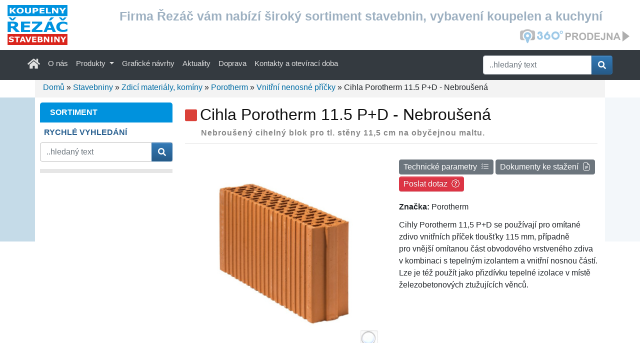

--- FILE ---
content_type: text/html;charset=UTF-8
request_url: https://www.rezac.cz/stavebniny/zdici-materialy-kominy/porotherm/vnitrni-nenosne-pricky/cihla-porotherm-11-5-pd-nebrousena/
body_size: 11419
content:
<!DOCTYPE html><html lang="cs">
<head>
<meta charset="UTF-8" />
<title>Cihla Porotherm 11.5 P+D - Nebroušená | Stavebniny | Zdicí materiály, komíny | Porotherm | Vnitřní nenosné příčky | Řezáč stavebniny</title>
<meta name="description" content="Cihla Porotherm 38 EKO+ Profi Dryfix - tepelněizolační broušená: vnější nosné zdivo; na zdicí pěnu; do klastru Comfort; D 248 mm; V 249 mm; Š 380 mm." />
<meta name="keywords" content="stavebniny, koupelny, kuchyně, cihly, stavební materiál, obklady, Mladá Boleslav, Hradiště, Benátky, Bakov, Kosmonosy, Bělá pod Bezdězem" />
<meta name="robots" content="index, follow" />
<meta name="author" content="LuskDesign" />
<meta name="copyright" content="ŘEZÁČ stavebniny" />







<!-- JS GLOBAL VARIABLES -->











<link rel="stylesheet" href="/assets/animate.min.css" type="text/css" /> 
<link rel="apple-touch-icon" sizes="180x180" href="/apple-touch-icon.png">
<link rel="icon" type="image/png" sizes="32x32" href="/favicon-32x32.png">
<link rel="icon" type="image/png" sizes="16x16" href="/favicon-16x16.png">
<link rel="manifest" href="/site.webmanifest">
<link rel="mask-icon" href="/safari-pinned-tab.svg" color="#5bbad5">
<meta name="msapplication-TileColor" content="#da532c">
<meta name="theme-color" content="#ffffff">
<link rel="stylesheet" href="https://cdn.jsdelivr.net/npm/bootstrap-icons@1.13.1/font/bootstrap-icons.min.css">

<meta name="SKYPE_TOOLBAR" content="SKYPE_TOOLBAR_PARSER_COMPATIBLE" />







<style type="text/css">
.products-full .main-photo img {

	display: block !important;
	margin: auto;

}


</style>










<style type="text/css">
.products-full .main-photo img {

	display: block;
	margin: auto;

}


</style>




























<link href='/core/classes/_new/Bootstrap/4/css/bootstrap.min.css' rel='stylesheet' type='text/css' />


<meta name='viewport' content='width=device-width, initial-scale=1.0, maximum-scale=5.0' />

<style type='text/css'>
form#c75c61ca-c876-4d85-9f00-3ea798243aa6 {
  transition: opacity 0.6s ease-out;
}
form#c75c61ca-c876-4d85-9f00-3ea798243aa6 + img {
  display: none; 
  width:  220px;
  max-width: 100%;
  position: fixed;
  top: 50%;
  left: 50%;
  transform: translate(-50%, -50%);
}
form#c75c61ca-c876-4d85-9f00-3ea798243aa6 + img.show {
  display: block;
}
.fade-out {
  opacity: .5;
}	
</style>	




<link rel='stylesheet' href='/_min.css?v=1600619' type='text/css' />
<!-- AJAX include -->
<link rel="stylesheet" href="https://www.rezac.cz/global.css" type="text/css" /> 
<link rel="stylesheet" href="https://www.rezac.cz/components_default.css" type="text/css" /> 
<link rel="stylesheet" href="https://www.rezac.cz/default.css" type="text/css" /> 
<link rel="stylesheet" href="https://www.rezac.cz/cookie_consent.css" type="text/css" /> 

</head>
<body class='_SearchEngine'>
<!-- DEBUG HtmlCache START  c2d6b0f1-1696-48ef-986c-7b0735adcdd8 --><div class="table-products body-wrapper ">
	<header>
	<div class="container-fluid p-0 header-main">
		<section class="top-main">
			<div class="row m-0">
				<div class="col-3 col-sm-3 col-md-3 col-lg-2 logo">
					<a class="block" href="https://www.rezac.cz/" title="Domů"><img src="/repository/layout/svg/logo_rezac.svg" alt="Logo" style="width:120px"></a>
				</div>
				<div class="col-9 col-sm-9 col-md-9 col-lg-10">
					<div id="motto">
						<!-- Content START 95b53be2-b1a1-4685-bd06-68d9bdbbd801 --><div class="inner">
	<strong>Firma Řezáč vám nabízí široký sortiment stavebnin, vybavení koupelen a kuchyní</strong>
	<a href="https://my.matterport.com/show/?m=EgcaQckodsF" title="Google prohlídka prodejny Řezáč stavebniny" target="_blank" rel="noopener"><img src="/repository/layout/google_prodejna360.png" alt="Google prohlídka prodejny Řezáč stavebniny" style="width:221px;height:30px" title="Google prohlídka prodejny Řezáč stavebniny"></a>
</div><!-- Content END 95b53be2-b1a1-4685-bd06-68d9bdbbd801 -->
					</div>
				</div>
			</div>
		</section>
		<!-- Navigation -->
		<div class="navbar-wrapper">
			<nav class="navbar navbar-expand-lg navbar-dark bg-dark navbar-static-top">
				<div class="container px-0">
					<button class="navbar-toggler ml-auto" type="button" data-toggle="collapse" data-target="#navbar1" aria-controls="navbar1" aria-expanded="false" aria-label="Toggle navigation">
					<span class="navbar-toggler-icon"></span>
					</button>
					<div id="navbar1" class="navbar-collapse collapse">
						<ul class="navbar-nav mr-auto mb-3 mb-lg-0">
							<li class="nav-item"><a class="nav-link home" href="https://www.rezac.cz/index.php"><img style="width: 25px;height: 25px;padding-bottom: 5px;" src="/assets/fonts/home-solid--nav.svg" alt="Úvod (home)"><span class="sr-only">(current)</span></a></li>
							<li class="nav-item"><a class="nav-link" href="https://www.rezac.cz/o-nas/">O nás</a></li>
							<li class="nav-item dropdown">
							<a class="nav-link dropdown-toggle" data-toggle="dropdown" aria-haspopup="true" aria-expanded="false">Produkty <span class="caret"></span></a>
							<div class="dropdown-menu" aria-labelledby="dropdown07">
								<a class="dropdown-item dropdown-koupelny" href="https://www.rezac.cz/produkty/koupelny/"><img style="width:16px; height:16px;padding-bottom:2px" src="/assets/fonts/square-koupelny.svg" alt="Odkaz do Koupelny">&nbsp; Koupelny</a>
								<a class="dropdown-item dropdown-stavebniny" href="https://www.rezac.cz/produkty/stavebniny/"><img style="width:16px; height:16px;padding-bottom:2px" src="/assets/fonts/square-stavebniny.svg" alt="Odkaz do Stavebniny">&nbsp; Stavebniny</a>
								<a class="dropdown-item dropdown-baumit" href="https://www.rezac.cz/produkty/fasadni-studio-baumit/"><img style="width:16px; height:16px;padding-bottom:2px" src="/assets/fonts/square-fasady.svg" alt="Odkaz do Fasády">&nbsp; Fasádní studio Baumit</a>
							</div>
							</li>
							<li class="nav-item"><a class="nav-link" href="https://www.rezac.cz/graficke-navrhy/">Grafické návrhy</a></li>
							<li class="nav-item"><a class="nav-link" href="https://www.rezac.cz/aktuality/">Aktuality</a></li>
							<li class="nav-item"><a class="nav-link" href="https://www.rezac.cz/doprava/">Doprava</a></li>
							<li class="nav-item"><a class="nav-link" href="https://www.rezac.cz/kontakty-a-oteviraci-doba/">Kontakty a otevírací doba</a></li>
						</ul>
						<form action="https://www.rezac.cz/search.php" metod="post" class="search form-inline my-2 my-md-0"><textarea name='text_ast' style='width:1px;height:1px;display:none;'></textarea>

							<input class="form-control" name="search" placeholder="..hledaný text" type="text" aria-label="Hledat">
							<button type="submit" name="___submit" value="submit" class="btn btn-primary"><img class="search" src="/assets/fonts/search.svg" style="width:16px;height:16px;padding-bottom:2px" alt="Vyhledávání"></button>
						</form>
					</div>
				</div>
			</nav>
		</div>
		<!-- /Navigation -->
		<div class="lokality">
			<a href="#mlada-boleslav" title="Mladá Boleslav">Mladá Boleslav</a>
			<a href="#mnichovo-hradiste" title="Mnichovo Hradiště">Mnichovo Hradiště</a>
			<a href="#benatky" title="Benátky nad Jizerou">Benátky nad Jizerou</a>
			<a href="#bakov" title="Bakov nad Jizerou">Bakov nad Jizerou</a>
			<a href="#kosmonosy" title="Kosmonosy">Kosmonosy</a>
			<a href="#bela-pod-bezdezem" title="Bělá pod Bezdězem">Bělá pod Bezdězem</a>
			<a href="#turnov" title="Turnov">Turnov</a>
			<a href="#brandys-nad-labem" title="Brandýs nad Labem">Brandýs nad Labem</a>
			<a href="#ceska-lipa" title="Česká Lípa">Česká Lípa</a>
			<a href="#doksy" title="Doksy">Doksy</a>
			<a href="#jicin" title="Jičín">Jičín</a>
			<a href="#mseno" title="Mšeno">Mšeno</a>
			<a href="#praha" title="Praha">Praha</a>
			<a href="#praha-vychod" title="Praha-východ">Praha-východ</a>
		</div>
	</div>
	<!-- /Container header-main -->
</header>
<div class="container">
		<!-- Breadcrumb -->
		<nav class="col-md-12 breadcrumb">
			<span><a href="https://www.rezac.cz/">Domů</a> » <a href="https://www.rezac.cz/stavebniny/">Stavebniny</a> » <a href="https://www.rezac.cz/stavebniny/zdici-materialy-kominy/">Zdicí materiály, komíny</a> » <a href="https://www.rezac.cz/stavebniny/zdici-materialy-kominy/porotherm/">Porotherm</a> » <a href="https://www.rezac.cz/stavebniny/zdici-materialy-kominy/porotherm/vnitrni-nenosne-pricky/">Vnitřní nenosné příčky</a> » <span>Cihla Porotherm 11.5 P+D - Nebroušená</span></span>
		</nav>
		<!-- /Breadcrumb -->
	</div><div class="middle-wrapper"><div class="infinite-body-bgr-rectangle">
		</div><div class="container"><div class="col-md-12 middle-content"><div class="row">
					<!-- Main content column -->
					<section class="col-12 col-lg-9 order-2 main-content">
						<!-- Content START 2a048121-9766-4f67-b3af-302cb23a3c69 -->
<div class="products-full">
	<header class="main-head-wrapper">
		<h1 class="h1stavebniny">Cihla Porotherm 11.5 P+D - Nebroušená</h1>
		
		<h2 class="name-postfix">Nebroušený cihelný blok pro tl. stěny 11,5 cm na obyčejnou maltu.</h2>
	</header>
	
	
	
	<div class="product-layout-4">
		<!-- Layout 4, Bez galerie (hlavní fotka vlevo, vpravo popis, dole text) -->
		<div class="row">
			<div class="col-md-12">
				<div class="row">
					<div class="col-md-6 photobox">
						<div class="main-photo main-photo">
							
							<!-- Content START 2f5c4941-4722-4a03-a4f2-8006eee28512 -->
<div>
	<!-- layout is 'full_gallery_below' -->
	<div>
		<div class="dummy">
			<a href="https://www.rezac.cz/img/_antialias_2064cf26-643f-46a8-a097-000991d0f245_452791675eb11dc25fce4388e2292bfa.jpg" title="Cihla Porotherm 11.5 P+D - Nebroušená. obr. 1" rel="image_group" class="fancybox"><img src='https://www.rezac.cz/img/_antialias_2064cf26-643f-46a8-a097-000991d0f245_143684af8ae0c3d705f72413bce69771.jpg' alt='Cihla Porotherm 11.5 P+D - Nebroušená. obr. 1' title='' style='' class='img-fluid bublina' id='i550745e5c8f9ec11c9fea09ba25d800b'  /></a>
		</div>
		
	</div>
	
	<!-- Main image conditions -->
	
	
</div>

<!-- /Main image -->
<!-- Content END 2f5c4941-4722-4a03-a4f2-8006eee28512 -->
						</div>
					</div>
					<div class="col-md-6 top-desc-block">
						<!-- anchor buttons-->
						<div>
	<ul class="product-ribbon-nav"><li><a class="btn btn-secondary" href="#parametry">Technické parametry<i class="bi bi-list-check ml-2"></i></a></li>
		<li><a class="btn btn-secondary" href="#dokumenty">Dokumenty ke stažení<i class="bi bi-file-earmark-text ml-2"></i></a></li>
		
		<li><a class="btn btn-danger" href="#poptavka_na_produkt">Poslat dotaz<i class="bi bi-patch-question ml-2"></i></a></li>
	</ul>
</div>

						<!-- /anchor buttons-->
						<p class="m0">
							<span class="bold">Značka: </span>Porotherm
						</p>
						
						<div class="description">
							 <p>Cihly Porotherm 11,5 P+D se používají pro omítané zdivo vnitřních příček tloušťky 115 mm, případně pro vnější omítanou část obvodového vrstveného zdiva v kombinaci s tepelným izolantem a vnitřní nosnou částí. Lze je též použít jako přizdívku tepelné izolace v místě železobetonových ztužujících věnců.</p>
						</div>
					</div>
				</div>
				
			</div>
		</div>
	</div>
	
	
	<!-- Common include contents -->
	
	
	<!-- ZBYTEK -->
	
	
	
	
	
	
	
</div>
<!-- Related Související produkty jako fotogalerie -->

<!-- End Related -->

<div class="properties-wrapper">
	<span id="parametry"></span>
	<h4>Technické parametry</h4>
	<!-- Content START f85d3500-2249-473c-acbe-e91ef0a20b20 --><table>
<thead><tr>
	<th>
		 Vlastnost
	</th>
	<th>
		 Varianta
	</th>
</tr>
</thead><tbody><tr class="options-stripped">
	<td class="options">
		<span>Použití cihel</span>
	</td>
	<td class="values">
		
		<span class="b"><span class="fp1">Vnitřní nenosné příčky</span></span>
		
		
		
		
	</td>
</tr>
<tr class="options-stripped">
	<td class="options">
		<span>Typová řada</span>
	</td>
	<td class="values">
		
		<span class="b"><span class="fp1">Porotherm P+D</span></span>
		
		
		
		
	</td>
</tr>
<tr class="options-stripped">
	<td class="options">
		<span>Typ zdění</span>
	</td>
	<td class="values">
		
		<span class="b"><span class="fp1">Na obyčejnou maltu</span></span>
		
		
		
		
	</td>
</tr>
<tr class="options-stripped">
	<td class="options">
		<span>Zařazení do klastru</span>
	</td>
	<td class="values">
		
		<span class="b"><span class="fp1">Classic</span></span>
		
		
		
		
	</td>
</tr>
<tr class="options-stripped">
	<td class="options">
		<span>Délka (mm)</span>
	</td>
	<td class="values">
		
		<span class="b"><span class="fp1">497</span></span>
		
		
		
		
	</td>
</tr>
<tr class="options-stripped">
	<td class="options">
		<span>Výška (mm)</span>
	</td>
	<td class="values">
		
		<span class="b"><span class="fp1">238</span></span>
		
		
		
		
	</td>
</tr>
<tr class="options-stripped">
	<td class="options">
		<span>Šířka (mm)</span>
	</td>
	<td class="values">
		
		<span class="b"><span class="fp1">115</span></span>
		
		
		
		
	</td>
</tr>
<tr class="options-stripped">
	<td class="options">
		<span>Hmotnost</span>
	</td>
	<td class="values">
		
		<span class="b" condition=""></span>
		
		<span class="d">11,8 kg</span>
		
		
	</td>
</tr>
<tr class="options-stripped">
	<td class="options">
		<span>Počet kusů na paletě</span>
	</td>
	<td class="values">
		
		<span class="b" condition=""></span>
		
		<span class="d">100 ks</span>
		
		
	</td>
</tr>
<tr class="options-stripped">
	<td class="options">
		<span>Hmotnost palety</span>
	</td>
	<td class="values">
		
		<span class="b" condition=""></span>
		
		<span class="d">1 210 kg</span>
		
		
	</td>
</tr>
<tr class="options-stripped">
	<td class="options">
		<span>Součinitel tepelné vodivosti bez omítek (λ)</span>
	</td>
	<td class="values">
		
		<span class="b" condition=""></span>
		
		<span class="d">0,340 W/mK</span>
		
		
	</td>
</tr>
<tr class="options-stripped">
	<td class="options">
		<span>Součinitel prostupu tepla s omítkami (U)</span>
	</td>
	<td class="values">
		
		<span class="b" condition=""></span>
		
		<span class="d">1,550 W/m²K</span>
		
		
	</td>
</tr>
<tr class="options-stripped">
	<td class="options">
		<span>Vážená laboratorní neprůzvučnost (Rw [dB])</span>
	</td>
	<td class="values">
		
		<span class="b" condition=""></span>
		
		<span class="d">44</span>
		
		
	</td>
</tr>
<tr class="options-stripped">
	<td class="options">
		<span>Vyráběno v pevnosti</span>
	</td>
	<td class="values">
		
		<span class="b" condition=""></span>
		
		<span class="d">P8, P10</span>
		
		
	</td>
</tr>
</tbody></table><!-- Content END f85d3500-2249-473c-acbe-e91ef0a20b20 -->
	
</div>
<hr class="gradient">

<div class="dnld-wrapper">
	<span id="dokumenty"></span>
	<h4>Dokumenty</h4>
	<div class="first-group">
		<ul class="download_files bez-odrazek">
			
			
			
			
			<li>
			<a href="https://www.rezac.cz/repository/p-technicke-listy/2064cf26-643f-46a8-a097-000991d0f245.pdf" title="Technický list" class="fancybox" target="_blank"><span class="fileicon">
			<img src='https://www.rezac.cz/img/_antialias_pdf_91786f39d987683ad444123d45da318a.png' alt='' title='' style='' class='fileicon' id='i853c6cf119e74f1180eb65f82f8114d0'  />
			</span>Technický list<span class="svg"><svg width="24" height="24" aria-hidden="true" focusable="false" role="img" xmlns="http://www.w3.org/2000/svg" viewbox="0 0 512 512"><path fill="#666" d="M216 0h80c13.3 0 24 10.7 24 24v168h87.7c17.8 0 26.7 21.5 14.1 34.1L269.7 378.3c-7.5 7.5-19.8 7.5-27.3 0L90.1 226.1c-12.6-12.6-3.7-34.1 14.1-34.1H192V24c0-13.3 10.7-24 24-24zm296 376v112c0 13.3-10.7 24-24 24H24c-13.3 0-24-10.7-24-24V376c0-13.3 10.7-24 24-24h146.7l49 49c20.1 20.1 52.5 20.1 72.6 0l49-49H488c13.3 0 24 10.7 24 24zm-124 88c0-11-9-20-20-20s-20 9-20 20 9 20 20 20 20-9 20-20zm64 0c0-11-9-20-20-20s-20 9-20 20 9 20 20 20 20-9 20-20z" vector-effect="non-scaling-stroke"></path></svg></span></a></li>
			
			
			
			<li>
			<a href="https://www.rezac.cz/repository/p-pohlaseni-o-vlastnostech/2064cf26-643f-46a8-a097-000991d0f245.pdf" title="Prohlášení o vlastnostech" class="fancybox" target="_blank"><span class="fileicon">
			<img src='https://www.rezac.cz/img/_antialias_pdf_53acacd16338da725307a04b0037097b.png' alt='' title='' style='' class='fileicon' id='ib885ebe804055f17459924ab30a96f69'  />
			</span>Prohlášení o vlastnostech<span class="svg"><svg width="24" height="24" aria-hidden="true" focusable="false" role="img" xmlns="http://www.w3.org/2000/svg" viewbox="0 0 512 512"><path fill="#666" d="M216 0h80c13.3 0 24 10.7 24 24v168h87.7c17.8 0 26.7 21.5 14.1 34.1L269.7 378.3c-7.5 7.5-19.8 7.5-27.3 0L90.1 226.1c-12.6-12.6-3.7-34.1 14.1-34.1H192V24c0-13.3 10.7-24 24-24zm296 376v112c0 13.3-10.7 24-24 24H24c-13.3 0-24-10.7-24-24V376c0-13.3 10.7-24 24-24h146.7l49 49c20.1 20.1 52.5 20.1 72.6 0l49-49H488c13.3 0 24 10.7 24 24zm-124 88c0-11-9-20-20-20s-20 9-20 20 9 20 20 20 20-9 20-20zm64 0c0-11-9-20-20-20s-20 9-20 20 9 20 20 20 20-9 20-20z" vector-effect="non-scaling-stroke"></path></svg></span></a></li>
			
			
			
			
			
		</ul>
	</div>
	<div class="second-group">
		<!-- Content START 3f4d6c4c-408c-4f13-aeeb-dcdda59ee319 --><ul class="download_files bez-odrazek">
	<li>
	<a href="https://www.rezac.cz/repository/files/73f14553-8abd-456b-8b42-a337dc631155.pdf" title="Ceník cihelných výrobků a služeb Porotherm od 1. 1. 2023" rel="" target="_blank"><span class="fileicon">
	<img src='https://www.rezac.cz/img/_antialias_pdf_bb9c027c8a2628826155e10297d91b4d.png' alt='' title='' style='' class='fileicon' id='i10bbf2a69be3dbe769ff8df9aa9281cb'  />
	</span>Ceník cihelných výrobků a služeb Porotherm od 1. 1. 2023<span class="svg"><svg width="24" height="24" aria-hidden="true" focusable="false" role="img" xmlns="http://www.w3.org/2000/svg" viewBox="0 0 512 512"><path fill="#666" d="M216 0h80c13.3 0 24 10.7 24 24v168h87.7c17.8 0 26.7 21.5 14.1 34.1L269.7 378.3c-7.5 7.5-19.8 7.5-27.3 0L90.1 226.1c-12.6-12.6-3.7-34.1 14.1-34.1H192V24c0-13.3 10.7-24 24-24zm296 376v112c0 13.3-10.7 24-24 24H24c-13.3 0-24-10.7-24-24V376c0-13.3 10.7-24 24-24h146.7l49 49c20.1 20.1 52.5 20.1 72.6 0l49-49H488c13.3 0 24 10.7 24 24zm-124 88c0-11-9-20-20-20s-20 9-20 20 9 20 20 20 20-9 20-20zm64 0c0-11-9-20-20-20s-20 9-20 20 9 20 20 20 20-9 20-20z" vector-effect="non-scaling-stroke"></path></svg></span></a>
	</li>
</ul><!-- Content END 3f4d6c4c-408c-4f13-aeeb-dcdda59ee319 -->
	</div>
	
</div>
<!-- End Products full -->
<!-- Related Vlastnosti a varianty -->

<!-- Related Související produkty -->

<!-- Poptávkový formulář -->
<div class="md-col-12 mt-5 dotaz">
	<div class="form-poptavka">
		<h2>Odeslat dotaz k tomuto produktu</h2>
		<!-- Content START 55f429fd-2028-4893-8966-d11f6fcd2313 --><form id="4a82e103-bf6b-40de-a4cf-a54e73f46b87" action="#poptavka_na_produkt" method="post" enctype="multipart/form-data"><textarea name='text_ast' style='width:1px;height:1px;display:none;'></textarea>
<input type='hidden' name='formId' value='4a82e103-bf6b-40de-a4cf-a54e73f46b87'><input type='hidden' name='formRequestId' value='8282ac17-4d0b-4acd-974a-5d88481fafa4'><div class="position-relative">
	<span id="poptavka_na_produkt" style="position: absolute; top: -200px"></span>
	<input name='parentRecord' value='2064cf26-643f-46a8-a097-000991d0f245' type='hidden'><input name='productName' value='Cihla Porotherm 11.5 P+D - Nebroušená' type='hidden'><input name='productCode' value='' type='hidden'><input name='menuId' value='ec44dee4-320f-4fdf-840b-b17774a9f6c4' type='hidden'><input name='productUrl' value='%3Ch3+style%3D%27margin-top%3A0%27%3E%3Ca+href%3D%27http%3A%2F%2Fwww.rezac.cz%2Fstavebniny%2Fzdici-materialy-kominy%2Fporotherm%2Fvnitrni-nenosne-pricky%2Fcihla-porotherm-11-5-pd-nebrousena%2F%27+title%3D%27Cesta+k+produktu%27%3ECihla+Porotherm+11.5+P%2BD+-+Nebrou%C5%A1en%C3%A1%3C%2Fa%3E%3C%2Fh3%3E' type='hidden'><input name='interestOf' value='' type='hidden'><br>
	<div class="form-group">
		<label class="control-label" for="title">Titul:</label>
		<input name="title" value=""  class="form-control" name="title" value="" placeholder="Titul" size="7" id="title" type="text">
	</div>
	<div class="form-group">
		<label class="control-label font-weight-bold" for="name">Jméno:</label>
		<input name="name" value=""  name="name" value="" class="form-control" placeholder="Jméno" id="name" type="text" required="">
	</div>
	<div class="form-group">
		<label class="control-label font-weight-bold" for="surname">Příjmení:</label>
		<input name="surname" value=""  class="form-control" value="" placeholder="Příjmení" name="surname" id="surname" required="" type="text">
	</div>
	<div class="form-group">
		<label class="control-label" for="phone">Telefon:</label>
		<input name="phone" value=""  class="form-control" value="" placeholder="Kontaktní telefon" name="phone" id="phone" required="" type="text">
	</div>
	<div class="form-group">
		<label class="control-label font-weight-bold" for="email">E-mail:</label>
		<input name="email" value=""  class="form-control" value="" placeholder="E-mail" name="email" id="email" required="" type="text">
	</div>
	<div class="form-group">
		<label class="control-label font-weight-bold" for="text">Vaše zpráva:</label>
		<textarea name="text"  class="form-control" name="text" value="" placeholder="Vaše zpráva..." type="textarea" required="" style="width: 100%; height: 200px;"></textarea>
	</div>
	<div class="form-row">
		<div class="col-6">
			<label for="polda" class="control-label font-weight-bold">osmdesát + jedna = </label>
			<input name="polda" value=""  class="form-control polda" name="polda" size="4" id="protirobotum" type="text">
		</div>
		<div class="col-6">
			<span>Chcete zaslat kopii této zprávy do e-mailu? &nbsp;&nbsp;</span><input name="sendCopy"   type='checkbox' name="sendCopy" value="true" class="_CheckBox " id="idfea14a3340eb9c8b7a0a19eca828144" />
		</div>
	</div>
	<div class="form-group">
		<div class="text-center">
			<button class="btn btn-primary" value="Odeslat" id="submit" type="submit" name="___submit">Odeslat </button>
		</div>
	</div>
	<input name="subject" value="Poptávka k produktu" type="hidden"><input value="true" name="formSent" type="hidden">
</div></form><!-- Content END 55f429fd-2028-4893-8966-d11f6fcd2313 -->
	</div>
	
</div>
<!-- Content END 2a048121-9766-4f67-b3af-302cb23a3c69 -->
					</section>
					<!-- Left column -->
					<section class="col-md-3 order-1 left-content">
						<!-- Left menu sortiment --><div class="box hidden-sm hidden-xs nopadding" id="left-menu-sortiment"><div class="box-heading box-heading-top">
								<span>SORTIMENT</span>
							</div><div class="box-heading">
								<span>RYCHLÉ VYHLEDÁNÍ</span>
							</div>
							<form action="https://www.rezac.cz/search.php" metod="post" class="search navbar-form form-inline navbar-right mb-3"><textarea name='text_ast' style='width:1px;height:1px;display:none;'></textarea>
<div class="form-group">
									<input class="form-control" name="search" placeholder="..hledaný text" type="text">
								</div>
								<button name="___submit" type="submit" value="submit" class="btn btn-primary"><img class="search" src="/assets/fonts/search.svg" style="width:16px;height:16px;padding-bottom:2px" alt="Vyhledávání"></button>
							</form><div class="clearfix">
							</div><div class="box-content">
								<div id='i9b9e389e663a97cc3eebcd08a7e124a1_container'></div><div class="clearfix">
								</div>
							</div>
						</div>
						<!-- /Left menu sortiment -->
						<!-- News-widget -->
						<div id='i9d5e2bb0c4d942e3b3c81afa8b0b9a8c_container'></div>
						<!-- /News-widget -->
					</section>
				</div>
			</div>
		</div>
	</div>
	<!-- /Container center-wrapper -->
	<footer id="main-footer">
		<div class="container footer"><div class="row mx-0"><div class="col-sm-6 col-xl-3 inner">
			<h4>Navigace</h4>
			<!-- Content START 62c6888e-974e-454f-8315-76a340de1042 --><ul><li><a href="https://www.rezac.cz/" title="Úvod">Úvod</a></li>
<li><a href="https://www.rezac.cz/o-nas/" title="O nás">O nás</a></li>
<li><a href="https://www.rezac.cz/graficke-navrhy/" title="Grafické návrhy">Grafické návrhy</a></li>
<li><a href="https://www.rezac.cz/aktuality/" title="Aktuality">Aktuality</a></li>
<li><a href="https://www.rezac.cz/doprava/" title="Doprava">Doprava</a></li>
<li><a href="https://www.rezac.cz/kontakty-a-oteviraci-doba/" title="Kontakty a otevírací doba">Kontakty a otevírací doba</a></li>
</ul><!-- Content END 62c6888e-974e-454f-8315-76a340de1042 -->
			<ul>
				<li><a href="https://www.rezac.cz/index.php#products-navigation-anchor" title="Sortiment (úvodní strana - hlavní menu navigace)">Sortiment</a></li>
				<li><a href="https://www.rezac.cz/downloads_group.php" title="Katalogy a ceníky">Katalogy a ceníky</a></li>
			</ul>
		</div><div class="col-sm-6 col-xl-3 inner">
			<!-- Content START f12e5d9a-7a5d-48d8-a56d-00c351a2b12d --><h4>Kontakt</h4>
<ul>
	<li><label>Telefon:</label>&nbsp;<a href="tel:+420326721493">(+420) 326 721 493</a></li>
	<li><label>Mobil:</label>&nbsp;<a href="tel:+420603795001">(+420) 603 795 001</a></li>
	<li><label>E-mail:</label>&nbsp;<a href=javascript:emailProtectMailTo('pdlowr=refkrgCuh}df1f}'); title="Napsat e-mail <span class='antiSpamEmail' onmouseover='antiSpamEmailMouseOver(event)'>&#122;&#99;&#46;&#99;&#97;&#122;&#101;&#114;&#64;&#100;&#111;&#104;&#99;&#98;&#111;</span><span class='antiSpamEmailPostfix'> </span>"><span class='antiSpamEmail' onmouseover='antiSpamEmailMouseOver(event)'>&#122;&#99;&#46;&#99;&#97;&#122;&#101;&#114;&#64;&#100;&#111;&#104;&#99;&#98;&#111;</span><span class='antiSpamEmailPostfix'> </span></a></li>
	<li><label>E-mail:</label>&nbsp;<a href=javascript:emailProtectMailTo('pdlowr=nrxshoq|Cuh}df1f}'); title="Napsat e-mail <span class='antiSpamEmail' onmouseover='antiSpamEmailMouseOver(event)'>&#122;&#99;&#46;&#99;&#97;&#122;&#101;&#114;&#64;&#121;&#110;&#108;&#101;&#112;&#117;&#111;&#107;</span><span class='antiSpamEmailPostfix'> </span>"><span class='antiSpamEmail' onmouseover='antiSpamEmailMouseOver(event)'>&#122;&#99;&#46;&#99;&#97;&#122;&#101;&#114;&#64;&#121;&#110;&#108;&#101;&#112;&#117;&#111;&#107;</span><span class='antiSpamEmailPostfix'> </span></a></li>
	<li><label> Web:</label>&nbsp;<a href="https://www.rezac.cz" title="Webové stránky www.rezac.cz">www.rezac.cz</a></li>
</ul><!-- Content END f12e5d9a-7a5d-48d8-a56d-00c351a2b12d -->
		</div><div class="col-sm-6 col-xl-3 inner">
			<!-- Content START 8479e996-b98b-4dbf-b9c4-e5754540b2b8 --><h4>Adresa</h4><p>
	<strong>ŘEZÁČ stavebniny</strong><br>
	 Boleslavská ulice 605<br>
	 Kosmonosy 293 06
</p><!-- Content END 8479e996-b98b-4dbf-b9c4-e5754540b2b8 -->
		</div><div class="col-sm-6 col-xl-3 inner">
			<!-- Content START bdb6774a-6649-4003-a624-eaaddc91a1c7 --><h4>Otevírací doba</h4><p>
	<a href="https://www.rezac.cz/kontakty-a-oteviraci-doba/" title="Kontakty a otevírací doba" class="bold underline">Upozornění na změny pracovní doby v&nbsp;prosinci 2025 a&nbsp;v&nbsp;lednu 2026!&nbsp;»</a>
</p><table>
<tbody>
<tr>
	<td>
		 Pondělí: &nbsp; &nbsp;<br>
		 Úterý:<br>
		 Středa:<br>
		 Čtvrtek:<br>
		 Pátek:<br>
		 Sobota:&nbsp;
	</td>
	<td>
		 7:00-17:00 hod.<br>
		 7:00-17:00 hod.<br>
		 7:00-17:00 hod.<br>
		 7:00-17:00 hod.<br>
		 7:00-17:00 hod.<br>
		 8:00-12:00 hod.
	</td>
</tr>
</tbody>
</table><!-- Content END bdb6774a-6649-4003-a624-eaaddc91a1c7 -->
		</div>
	</div>
</div><div class="row"><div class="container footer row2"><div class="col-12 inner">
			<!-- Content START f4779bcd-3e7f-4353-8a95-0874d886527a --><small> Při poskytování služeb nám pomáhají soubory cookies. Používáním webu vyjadřujete souhlas. <a href="https://www.rezac.cz/cookies/" title="cookies">Jak cookies používáme »</a></small><!-- Content END f4779bcd-3e7f-4353-8a95-0874d886527a -->
		</div>
	</div>
</div><p id="back-top">
	<a href="#top"><span></span>Nahoru</a>
</p>
&nbsp;
	</footer>
</div>
<!-- DEBUG HtmlCache END  -->



<style type="text/css">

ul.product-ribbon-nav {

 list-style-type: none;
 padding-left: 0;
 display: -webkit-box;
 display: -moz-box;
 display: -ms-flexbox;
 display: -moz-flex;
 display: -webkit-flex;
 display: -ms-flex;
 display: flex;

 flex-wrap: wrap;

}


.main-content ul.product-ribbon-nav > li:before {

 content: none; content: ""; left: -10000px; display: none;

}


ul.product-ribbon-nav li {

 padding: 0 .25rem 0 0;

}


ul.product-ribbon-nav li a, .more-info .btn {

 padding: .125rem .5rem;
 margin-bottom: .25rem;

}


</style>




<script type="text/javascript">
var PROJECTURL = "https://www.rezac.cz/";
var AJAXFILENAME = "ajax.php";
var DOMAIN = "www.rezac.cz";
var PROTOCOL = "https";
var sid = "tn04j0oganl7plco779prkvt38";
var mid = "ec44dee4-320f-4fdf-840b-b17774a9f6c4";
var style = "default";
var cookieDomain = ".rezac.cz";
var language = "cs";
var ADMIN = false;
var tableName = "products";
var REQUESTID = 'c2d6b0f1-1696-48ef-986c-7b0735adcdd8';
var PERSISTENTPARAMS = [];
</script>
<script type='text/javascript' src='/_min.js?v=1600619'></script>
<script type='text/javascript' src='/core/classes/_new/UUID/UUID.js'></script>
<script type='text/javascript'>getObject('Translators').getTranslator('cs').params={"id":"f216f123-39b9-4218-9efe-3824bc56db72","language":"cs","web":"true","admin":"true","alternativeTranslator":"","components":"true","position":"1","letters":"a|á|b|c|č|d|ď|e|é|ě|f|g|h|ch|i|í|j|k|l|m|n|ň|o|ó|p|q|r|ř|s|š|t|ť|u|ú|ů|v|w|x|y|ý|z|ž","basicLetters":"a|b|c|d|e|f|g|h|i|j|k|l|m|n|o|p|q|r|s|t|u|v|w|x|y|z","shortDateFormat":"j.n.Y","longDateFormat":"j. F Y","shortTimeFormat":"H:i","longTimeFormat":"H:i:s","charset":["iso-8859-2","windows-1250"],"collation":"utf8_czech_ci","locale":["cs_CZ","cs_CZ.utf8","czech.utf8","czech_czech.utf8","Czech_Czech Republic.UTF8"],"module":"6a78cc88-b582-49cf-bd04-183fc41b901f","modified":"false"}</script>
<script type='text/javascript' src='/core/classes/_new/JQuery/jquery-1.10.2.min.js'></script>
<script type='text/javascript' src='/core/classes/_new/LightBox/effects/FancyBox/src/lib/jquery.mousewheel-3.0.6.pack.js'></script>
<script type='text/javascript' src='/core/classes/_new/LightBox/effects/FancyBox/src/source/jquery.fancybox.pack.js'></script>
<script type='text/javascript' src='/core/classes/_new/LightBox/effects/FancyBox/src/source/helpers/jquery.fancybox-buttons.js'></script>
<script type='text/javascript' src='/core/classes/_new/LightBox/effects/FancyBox/src/source/helpers/jquery.fancybox-media.js'></script>
<script type='text/javascript' src='/core/classes/_new/LightBox/effects/FancyBox/src/source/helpers/jquery.fancybox-thumbs.js'></script>
<script type='text/javascript' src='/core/classes/_new/Bootstrap/4/js/bootstrap.bundle.min.js'></script>
<script type='text/javascript'>onHeadLoaded()</script>
<script type='text/javascript'>
//<![CDATA[
var Navigation = new TNavigation({"separator":" » ","home":true,"item":true,"class":"breadcrumb","translate":false,"parseOrder":"poFinal","condition":"$tableName != 'index'","ignoredParams":[],"__extracted":{"event_onParseHtml_5087670e_ef8f_11e1_b1d2_52540037481c":true,"onGetContent":true},"phpClassName":"TNavigation","__params":{"separator":" » ","home":true,"item":true,"class":"breadcrumb","translate":false,"parseOrder":"poFinal","condition":"$tableName != 'index'","ignoredParams":[],"__extracted":{"event_onParseHtml_5087670e_ef8f_11e1_b1d2_52540037481c":true},"phpClassName":"TNavigation"},"path":true,"container":"Navigation"}, 'Navigation'); 

//]]>
</script>
<script type='text/javascript'>
//<![CDATA[
var FormErrors = new TFormErrors({"errorFields":[],"formId":""}, 'FormErrors_3de1e4e0-e384-4517-9ea5-75a340f4f350'); 

//]]>
</script>
<script type='text/javascript'>
//<![CDATA[
var CheckBox = new TCheckBox({"name":"sendCopy","value":false,"condition":"!$mailOutput","ignoredParams":[],"parseOrder":0,"__extracted":{"event_onParseHtml_5087670e_ef8f_11e1_b1d2_52540037481c":true,"onGetContent":true},"phpClassName":"TCheckBox","__params":{"name":"sendCopy","value":false,"condition":"!$mailOutput","ignoredParams":[],"parseOrder":0,"__extracted":{"event_onParseHtml_5087670e_ef8f_11e1_b1d2_52540037481c":true},"phpClassName":"TCheckBox"},"values":["true","false"],"texts":["ano","ne"],"container":"idfea14a3340eb9c8b7a0a19eca828144"}, 'idfea14a3340eb9c8b7a0a19eca828144'); 

//]]>
</script>
<script type='text/javascript'>
//<![CDATA[
setTimeout(function(){ 
AJAX.getLayout('left_menu', {"object":"Layouts","name":"left_menu","htmlCache":true,"htmlCacheId":"left_menu_ajax_ec44dee4-320f-4fdf-840b-b17774a9f6c4","ignoredParams":[],"phpClassName":"TInclude","__ajaxLoadParams":{"object":"Layouts","name":"left_menu","htmlCache":true,"htmlCacheId":"left_menu_ajax_ec44dee4-320f-4fdf-840b-b17774a9f6c4","ignoredParams":[],"phpClassName":"TInclude","mid":"ec44dee4-320f-4fdf-840b-b17774a9f6c4"},"mid":"ec44dee4-320f-4fdf-840b-b17774a9f6c4","includeAjaxLoad":"true"}, function(html){
                        setHtml(getElement('i9b9e389e663a97cc3eebcd08a7e124a1_container'), html);
})
}, 100); 

//]]>
</script>
<script type='text/javascript'>
//<![CDATA[
setTimeout(function(){ 
AJAX.getLayout('news_widget', {"object":"Layouts","name":"news_widget","htmlCache":true,"htmlCacheId":"news_widget","ignoredParams":[],"phpClassName":"TInclude","__ajaxLoadParams":{"object":"Layouts","name":"news_widget","htmlCache":true,"htmlCacheId":"news_widget","ignoredParams":[],"phpClassName":"TInclude"},"mid":"ec44dee4-320f-4fdf-840b-b17774a9f6c4","includeAjaxLoad":"true"}, function(html){
                        setHtml(getElement('i9d5e2bb0c4d942e3b3c81afa8b0b9a8c_container'), html);
})
}, 100); 

//]]>
</script>
<script type='text/javascript'>
//<![CDATA[
// BACK TO TOP BUTTON
$(document).ready(function(){

        // hide #back-top first
        $("#back-top").hide();
        
        // fade in #back-top
        $(function () {
                $(window).scroll(function () {
                        if ($(this).scrollTop() > 100) {
                                $('#back-top').fadeIn();
                        } else {
                                $('#back-top').fadeOut();
                        }
                });

                // scroll body to 0px on click
                $('#back-top a').click(function () {
                        $('body,html').animate({
                                scrollTop: 0
                        }, 800);
                        return false;
                });
        });

});




//]]>
</script>
<script type='text/javascript'>
//<![CDATA[
var Responsive = new TResponsive({"width":"device-width","initialScale":"1.0","maximumScale":"5.0","convertImages":true,"moveElements":[{"element":"#responsiveMoveContent","actions":[{"maxWidth":"","action":"appendFirst","element":"beforeMoveResponsive"},{"maxWidth":"767px","action":"appendLast","element":"afterMoveResponsive"}]},{"element":"#filters","actions":[{"maxWidth":"","action":"appendFirst","element":"beforeMoveFilters"},{"maxWidth":"992px","action":"appendFirst","element":"afterMoveFilters"}]}],"active":true,"condition":"","ignoredParams":[],"parseOrder":0,"__extracted":{"event_onParseHtml_5087670e_ef8f_11e1_b1d2_52540037481c":true,"onGetContent":true},"phpClassName":"TResponsive","__params":{"width":"device-width","initialScale":"1.0","maximumScale":"5.0","convertImages":true,"moveElements":[{"element":"#responsiveMoveContent","actions":[{"maxWidth":"","action":"appendFirst","element":"beforeMoveResponsive"},{"maxWidth":"767px","action":"appendLast","element":"afterMoveResponsive"}]},{"element":"#filters","actions":[{"maxWidth":"","action":"appendFirst","element":"beforeMoveFilters"},{"maxWidth":"992px","action":"appendFirst","element":"afterMoveFilters"}]}],"active":true,"condition":"","ignoredParams":[],"parseOrder":0,"__extracted":{"event_onParseHtml_5087670e_ef8f_11e1_b1d2_52540037481c":true},"phpClassName":"TResponsive"}}, 'Responsive'); 

//]]>
</script>
<script type='text/javascript' src='/assets/jquery.lazy.min.js'></script>
<script type='text/javascript' src='//cdnjs.cloudflare.com/ajax/libs/jquery.lazy/1.7.9/jquery.lazy.plugins.min.js'></script>
<script type='text/javascript'>
//<![CDATA[
$(function() {
	$('.lazy').Lazy();
});

$(function() {
  $('[data-toggle="tooltip"]').tooltip();
})
$(".bublina").attr('data-toggle', 'tooltip');
$(".bublina").attr('data-placement', 'top');


//]]>
</script>
<script type='text/javascript'>
//<![CDATA[
$(window).scroll(function() {    
    var scroll = $(window).scrollTop();

    if (scroll >= 100) {
        $("body").addClass("scrolled");
    } else {
        $("body").removeClass("scrolled");
    }
});


var acc = document.getElementsByClassName("rozbalovacka");
var i;
for (i = 0;
i < acc.length;
i++) {
	acc[i].addEventListener("click", function() {
		this.classList.toggle("active");
		var panel = this.nextElementSibling;
		if (panel.style.maxHeight) {
			panel.style.maxHeight = null;
		}
		else {
			panel.style.maxHeight = panel.scrollHeight + "px";
		}
	}
	);
}
//]]>
</script>
<script type='text/javascript'>
//<![CDATA[
var CookieConsent = new TCookieConsent({"display":"panel","close":"1","ignoredParams":[],"parseOrder":0,"__extracted":{"event_onParseHtml_5087670e_ef8f_11e1_b1d2_52540037481c":true,"onGetContent":true},"phpClassName":"TCookieConsent","__params":{"display":"panel","close":"1","ignoredParams":[],"parseOrder":0,"__extracted":{"event_onParseHtml_5087670e_ef8f_11e1_b1d2_52540037481c":true},"phpClassName":"TCookieConsent"},"allCategories":"system|analytics","log":true}, 'CookieConsent'); 

//]]>
</script>
<script type='text/javascript'>
$(window).resize(function() {
    if ($(window).width() < 992) {
        $('#motto').removeClass('animated fadeInRight');
    } else {
        $('#motto').addClass('animated fadeInRight');
    }
}).resize();
</script>
<script type='text/javascript'>
//<![CDATA[
$(function() { 
            $("a.fancybox").fancybox();
        });

//]]>
</script>
<script type='text/javascript'>
// Form loader gif
$('#4a82e103-bf6b-40de-a4cf-a54e73f46b87').attr('class','form-question'); // products form
$('#e31998e3-2d50-45e6-944a-667e19f5c4c1').attr('class','form-question'); // obklady form
$('#8876b280-520d-4425-a6b6-f19c9e9dced1').attr('class','form-question'); // koupelnove serie form
$('#0b72c3e4-be4e-4169-b63a-f6dccf6e12e3').attr('class','form-question'); // kuchyne form
$('#4912ea08-7722-4d98-9c04-ddee9ce3cf0b').attr('class','form-question'); // graficke navrhy form
$('.form-question').attr('onsubmit','ShowLoading()'); 
function ShowLoading(e) {
    var div = document.createElement('div');
    var img = document.createElement('img');
    img.src = '/repository/layout/vizla-loading2.gif';
    img.style.cssText = 'width: 250px; max-width: 100%';
    div.innerHTML = 'Probíhá odesílání...<br>';
    div.style.cssText = 'position: fixed;top: 50%;left: 50%;transform: translate(-50%, -50%);z-index: 5000;width: 300px;text-align: center;font-size: 1.5rem;font-weight:600;padding: 0.5rem;background: rgba(255, 255, 255, 0.75);border: 1px solid rgb(238, 238, 238);display: flex;height: 100%;width: 100%;flex-direction: column;align-items: center;justify-content: center;'
    document.body.appendChild(div);
    div.appendChild(img);    
}
</script>
<!-- time:1.38s --><!-- memory:29MB --></body>
</html>


--- FILE ---
content_type: text/css
request_url: https://www.rezac.cz/_min.css?v=1600619
body_size: 6631
content:


/* VISUAL PHP MIN FILE '/core/classes/_new/AutoSize/AutoSize.css' */
._AutoSizeDebugOutline {
    outline: 2px dotted #FF0000 !important;
    background: #FFAAAA !important;
}

/*
form {
    outline: 1px solid #00FF00 !important;
    margin: 0px !important; 
    padding: 0px !important; 
}
*/
/*.autosize {
    width: 100%;
    height: 100%;
}

.autowidth {
    width: 100%;
}

.autoheight {
    height: 100%;
}

.autofill {
    width: 100%;
    height: 100%;
}
*/

/* VISUAL PHP MIN FILE '/core/classes/_new/AntiSpamEmailProtect/AntiSpamEmailProtect.class.css' */
span.antiSpamEmail {
    unicode-bidi:bidi-override;
    direction: rtl;
    white-space: nowrap;
}

span.antiSpamEmailPostfix {
    unicode-bidi:bidi-override;
    direction: ltr;
    white-space: nowrap;
    font-size:1px;
    display: inline-block;
}


/* VISUAL PHP MIN FILE '/core/classes/_new/Component/Component.class.css' */
._Component {
    display: inline-block;
    margin: 0px;
}



/* VISUAL PHP MIN FILE '/core/classes/_new/LightBox/effects/FancyBox/src/source/jquery.fancybox.css' */
/*! fancyBox v2.1.5 fancyapps.com | fancyapps.com/fancybox/#license */
.fancybox-wrap,
.fancybox-skin,
.fancybox-outer,
.fancybox-inner,
.fancybox-image,
.fancybox-wrap iframe,
.fancybox-wrap object,
.fancybox-nav,
.fancybox-nav span,
.fancybox-tmp
{
	padding: 0;
	margin: 0;
	border: 0;
	outline: none;
	vertical-align: top;
}

.fancybox-wrap {
	position: absolute;
	top: 0;
	left: 0;
	z-index: 8020;
}

.fancybox-skin {
	position: relative;
	background: #f9f9f9;
	color: #444;
	text-shadow: none;
	-webkit-border-radius: 4px;
	   -moz-border-radius: 4px;
	        border-radius: 4px;
}

.fancybox-opened {
	z-index: 8030;
}

.fancybox-opened .fancybox-skin {
	-webkit-box-shadow: 0 10px 25px rgba(0, 0, 0, 0.5);
	   -moz-box-shadow: 0 10px 25px rgba(0, 0, 0, 0.5);
	        box-shadow: 0 10px 25px rgba(0, 0, 0, 0.5);
}

.fancybox-outer, .fancybox-inner {
	position: relative;
}

.fancybox-inner {
	overflow: hidden;
}

.fancybox-type-iframe .fancybox-inner {
	-webkit-overflow-scrolling: touch;
}

.fancybox-error {
	color: #444;
	font: 14px/20px "Helvetica Neue",Helvetica,Arial,sans-serif;
	margin: 0;
	padding: 15px;
	white-space: nowrap;
}

.fancybox-image, .fancybox-iframe {
	display: block;
	width: 100%;
	height: 100%;
}

.fancybox-image {
	max-width: 100%;
	max-height: 100%;
}

#fancybox-loading, .fancybox-close, .fancybox-prev span, .fancybox-next span {
	background-image: url(/core/classes/_new/LightBox/effects/FancyBox/src/source/fancybox_sprite.png);
}

#fancybox-loading {
	position: fixed;
	top: 50%;
	left: 50%;
	margin-top: -22px;
	margin-left: -22px;
	background-position: 0 -108px;
	opacity: 0.8;
	cursor: pointer;
	z-index: 8060;
}

#fancybox-loading div {
	width: 44px;
	height: 44px;
	background: url(/core/classes/_new/LightBox/effects/FancyBox/src/source/fancybox_loading.gif) center center no-repeat;
}

.fancybox-close {
	position: absolute;
	top: -18px;
	right: -18px;
	width: 36px;
	height: 36px;
	cursor: pointer;
	z-index: 8040;
}

.fancybox-nav {
	position: absolute;
	top: 0;
	width: 40%;
	height: 100%;
	cursor: pointer;
	text-decoration: none;
	background: transparent url(/core/classes/_new/LightBox/effects/FancyBox/src/source/blank.gif); /* helps IE */
	-webkit-tap-highlight-color: rgba(0,0,0,0);
	z-index: 8040;
}

.fancybox-prev {
	left: 0;
}

.fancybox-next {
	right: 0;
}

.fancybox-nav span {
	position: absolute;
	top: 50%;
	width: 36px;
	height: 34px;
	margin-top: -18px;
	cursor: pointer;
	z-index: 8040;
	visibility: hidden;
}

.fancybox-prev span {
	left: 10px;
	background-position: 0 -36px;
}

.fancybox-next span {
	right: 10px;
	background-position: 0 -72px;
}

.fancybox-nav:hover span {
	visibility: visible;
}

.fancybox-tmp {
	position: absolute;
	top: -99999px;
	left: -99999px;
	visibility: hidden;
	max-width: 99999px;
	max-height: 99999px;
	overflow: visible !important;
}

/* Overlay helper */

.fancybox-lock {
    overflow: hidden !important;
    width: auto;
}

.fancybox-lock body {
    overflow: hidden !important;
}

.fancybox-lock-test {
    overflow-y: hidden !important;
}

.fancybox-overlay {
	position: absolute;
	top: 0;
	left: 0;
	overflow: hidden;
	display: none;
	z-index: 8010;
	background: url(/core/classes/_new/LightBox/effects/FancyBox/src/source/fancybox_overlay.png);
}

.fancybox-overlay-fixed {
	position: fixed;
	bottom: 0;
	right: 0;
}

.fancybox-lock .fancybox-overlay {
	overflow: auto;
	overflow-y: scroll;
}

/* Title helper */

.fancybox-title {
	visibility: hidden;
	font: normal 13px/20px "Helvetica Neue",Helvetica,Arial,sans-serif;
	position: relative;
	text-shadow: none;
	z-index: 8050;
}

.fancybox-opened .fancybox-title {
	visibility: visible;
}

.fancybox-title-float-wrap {
	position: absolute;
	bottom: 0;
	right: 50%;
	margin-bottom: -35px;
	z-index: 8050;
	text-align: center;
}

.fancybox-title-float-wrap .child {
	display: inline-block;
	margin-right: -100%;
	padding: 2px 20px;
	background: transparent; /* Fallback for web browsers that doesn't support RGBa */
	background: rgba(0, 0, 0, 0.8);
	-webkit-border-radius: 15px;
	   -moz-border-radius: 15px;
	        border-radius: 15px;
	text-shadow: 0 1px 2px #222;
	color: #FFF;
	font-weight: bold;
	line-height: 24px;
	white-space: nowrap;
}

.fancybox-title-outside-wrap {
	position: relative;
	margin-top: 10px;
	color: #fff;
}

.fancybox-title-inside-wrap {
	padding-top: 10px;
}

.fancybox-title-over-wrap {
	position: absolute;
	bottom: 0;
	left: 0;
	color: #fff;
	padding: 10px;
	background: #000;
	background: rgba(0, 0, 0, .8);
}

/*Retina graphics!*/
@media only screen and (-webkit-min-device-pixel-ratio: 1.5),
	   only screen and (min--moz-device-pixel-ratio: 1.5),
	   only screen and (min-device-pixel-ratio: 1.5){

	#fancybox-loading, .fancybox-close, .fancybox-prev span, .fancybox-next span {
		background-image: url(/core/classes/_new/LightBox/effects/FancyBox/src/source/fancybox_sprite@2x.png);
		background-size: 44px 152px; /*The size of the normal image, half the size of the hi-res image*/
	}

	#fancybox-loading div {
		background-image: url(/core/classes/_new/LightBox/effects/FancyBox/src/source/fancybox_loading@2x.gif);
		background-size: 24px 24px; /*The size of the normal image, half the size of the hi-res image*/
	}
}

/* VISUAL PHP MIN FILE '/core/classes/_new/LightBox/effects/FancyBox/src/source/helpers/jquery.fancybox-buttons.css' */
#fancybox-buttons {
	position: fixed;
	left: 0;
	width: 100%;
	z-index: 8050;
}

#fancybox-buttons.top {
	top: 10px;
}

#fancybox-buttons.bottom {
	bottom: 10px;
}

#fancybox-buttons ul {
	display: block;
	width: 166px;
	height: 30px;
	margin: 0 auto;
	padding: 0;
	list-style: none;
	border: 1px solid #111;
	border-radius: 3px;
	-webkit-box-shadow: inset 0 0 0 1px rgba(255,255,255,.05);
	   -moz-box-shadow: inset 0 0 0 1px rgba(255,255,255,.05);
	        box-shadow: inset 0 0 0 1px rgba(255,255,255,.05);
	background: rgb(50,50,50);
	background: -moz-linear-gradient(top, rgb(68,68,68) 0%, rgb(52,52,52) 50%, rgb(41,41,41) 50%, rgb(51,51,51) 100%);
	background: -webkit-gradient(linear, left top, left bottom, color-stop(0%,rgb(68,68,68)), color-stop(50%,rgb(52,52,52)), color-stop(50%,rgb(41,41,41)), color-stop(100%,rgb(51,51,51)));
	background: -webkit-linear-gradient(top, rgb(68,68,68) 0%,rgb(52,52,52) 50%,rgb(41,41,41) 50%,rgb(51,51,51) 100%);
	background: -o-linear-gradient(top, rgb(68,68,68) 0%,rgb(52,52,52) 50%,rgb(41,41,41) 50%,rgb(51,51,51) 100%);
	background: -ms-linear-gradient(top, rgb(68,68,68) 0%,rgb(52,52,52) 50%,rgb(41,41,41) 50%,rgb(51,51,51) 100%);
	background: linear-gradient(top, rgb(68,68,68) 0%,rgb(52,52,52) 50%,rgb(41,41,41) 50%,rgb(51,51,51) 100%);
	filter: progid:DXImageTransform.Microsoft.gradient( startColorstr='#444444', endColorstr='#222222',GradientType=0 );
}

#fancybox-buttons ul li {
	float: left;
	margin: 0;
	padding: 0;
}

#fancybox-buttons a {
	display: block;
	width: 30px;
	height: 30px;
	text-indent: -9999px;
	background-color: transparent;
	background-image: url(/core/classes/_new/LightBox/effects/FancyBox/src/source/helpers/fancybox_buttons.png);
	background-repeat: no-repeat;
	outline: none;
	opacity: 0.8;
}

#fancybox-buttons a:hover {
	opacity: 1;
}

#fancybox-buttons a.btnPrev {
	background-position: 5px 0;
}

#fancybox-buttons a.btnNext {
	background-position: -33px 0;
	border-right: 1px solid #3e3e3e;
}

#fancybox-buttons a.btnPlay {
	background-position: 0 -30px;
}

#fancybox-buttons a.btnPlayOn {
	background-position: -30px -30px;
}

#fancybox-buttons a.btnToggle {
	background-position: 3px -60px;
	border-left: 1px solid #111;
	border-right: 1px solid #3e3e3e;
	width: 35px
}

#fancybox-buttons a.btnToggleOn {
	background-position: -27px -60px;
}

#fancybox-buttons a.btnClose {
	border-left: 1px solid #111;
	width: 35px;
	background-position: -56px 0px;
}

#fancybox-buttons a.btnDisabled {
	opacity : 0.4;
	cursor: default;
}

/* VISUAL PHP MIN FILE '/core/classes/_new/LightBox/effects/FancyBox/src/source/helpers/jquery.fancybox-thumbs.css' */
#fancybox-thumbs {
	position: fixed;
	left: 0;
	width: 100%;
	overflow: hidden;
	z-index: 8050;
}

#fancybox-thumbs.bottom {
	bottom: 2px;
}

#fancybox-thumbs.top {
	top: 2px;
}

#fancybox-thumbs ul {
	position: relative;
	list-style: none;
	margin: 0;
	padding: 0;
}

#fancybox-thumbs ul li {
	float: left;
	padding: 1px;
	opacity: 0.5;
}

#fancybox-thumbs ul li.active {
	opacity: 0.75;
	padding: 0;
	border: 1px solid #fff;
}

#fancybox-thumbs ul li:hover {
	opacity: 1;
}

#fancybox-thumbs ul li a {
	display: block;
	position: relative;
	overflow: hidden;
	border: 1px solid #222;
	background: #111;
	outline: none;
}

#fancybox-thumbs ul li img {
	display: block;
	position: relative;
	border: 0;
	padding: 0;
	max-width: none;
}

/* VISUAL PHP MIN FILE '/core/classes/_new/CheckBox/CheckBox.class.css' */
._CheckBox {
    box-sizing: border-box;
    -webkit-box-sizing: border-box;
    -moz-box-sizing: border-box;
    -o-box-sizing: border-box;
    box-sizing: border-box;
    *behavior: url(/core/classes/_new/CheckBox//core/classes/_new/CrossBrowser/box-sizing.htc); 
    
    width: 16px;
    height: 16px;
    border: 1px solid #707070;
    background-color: #FFFFFF;
    vertical-align: middle;
    
    font-size: 0px;
    cursor: pointer;
}

._CheckBox + .button {
    display: inline-block;
    
    box-sizing: border-box;
    -webkit-box-sizing: border-box;
    -moz-box-sizing: border-box;
    -o-box-sizing: border-box;
    box-sizing: border-box;
    *behavior: url(/core/classes/_new/CheckBox//core/classes/_new/CrossBrowser/box-sizing.htc); 

    border: 0px;
    background: #2656A0;

    margin: 0px;
    padding: 0px;
    text-align: center;
    vertical-align: middle;
    
    font-size: 0px;
    width: 10px;
    height: 10px;
    margin-left: -14px;
    cursor: pointer;
    margin-right: 10px;
}

/*
._CheckBox + .button + label {
    display: inline-block;  /* to enable set width */
/*
    vertical-align: middle;
    margin-left: 6px;
}
*/

._CheckBox + .checked {
    /* do not use opacity 1 - disabled BG on IE8 */
}

._CheckBox + .unchecked {
    background: transparent !important;
    
    display: inline-block;
}

._CheckBox.disabled {
    opacity: 0.5;
}

._CheckBoxLabel {
    display: inline-block;
    vertical-align: middle;
    margin-right: 4px;
}
._CheckBox + .button + label img {
    vertical-align: middle;
}

/* VISUAL PHP MIN FILE '/core/classes/_new/TextEdit/TextEdit.class.css' */
._TextEdit {
    box-sizing: border-box;
    -webkit-box-sizing: border-box;
    -moz-box-sizing: border-box;
    -o-box-sizing: border-box;
    box-sizing: border-box;
    *behavior: url(/core/classes/_new/TextEdit//core/classes/_new/CrossBrowser/box-sizing.htc); 
    
    min-height: 16px;
    border: 1px solid #707070;
    background-color: #FFFFFF;
    vertical-align: middle;
}

span._TextEdit {
    border: 0px;
    background: transparent;
}

span._TextEdit:hover {
    border: 0px;
}

._TextEditFixedPrefix, ._TextEditFixedPostfix {
    display: inline-block;
    position: relative;
    box-sizing: border-box;
    -webkit-box-sizing: border-box;
    -moz-box-sizing: border-box;
    -o-box-sizing: border-box;
    box-sizing: border-box;
    *behavior: url(/core/classes/_new/TextEdit//core/classes/_new/CrossBrowser/box-sizing.htc); 
    
    overflow: hidden;
    vertical-align: middle;
    line-height: 100%;
}

._ComponentTagName {
    /*opacity: 0 !important; PROC TO TU BYLO?  totalni chujovina*/ 

    /* je to tu kvuli TextEdit, kde je vlastni tag - napr. span - pri pouziti WebOptimizer se nejdriv ukaze input a pak az se zameni za span */
    opacity: 0 !important;
    border: 0px !important;
    background: transparent !important;
    color: inherit !important;
    padding: 0px !important;
    margin: 0px !important;
    width: auto !important;
    height: auto !important;
    
    /*
    border: 0px;
    background: transparent;
    color: inherit;
    padding: 0px;
    margin: 0px;
    width: auto;
    height: auto;
    */
}

/* VISUAL PHP MIN FILE '/core/classes/_new/ButtonEdit/ButtonEdit.class.css' */
._ButtonEdit {
    box-sizing: border-box;
    -webkit-box-sizing: border-box;
    -moz-box-sizing: border-box;
    -o-box-sizing: border-box;
    -ie-box-sizing: border-box;
    box-sizing: border-box;
    *behavior: url(/core/classes/_new/ButtonEdit//core/classes/_new/CrossBrowser/box-sizing.htc); 
    
    min-height: 16px;
    border: 1px solid #707070;
    background-color: #FFFFFF;
    vertical-align: middle;
    margin: 0px;
    outline: 0px;
    /*padding: 20px;*/
}

._ButtonEdit img {
    vertical-align: middle; /* will be recounted in onResize event */
}


._ButtonEdit + .button {
    box-sizing: border-box;
    -webkit-box-sizing: border-box;
    -moz-box-sizing: border-box;
    -o-box-sizing: border-box;
    -ie-box-sizing: border-box;
    box-sizing: border-box;
    *behavior: url(/core/classes/_new/ButtonEdit//core/classes/_new/CrossBrowser/box-sizing.htc); 

    border: 1px solid #707070;
    background-color: #D2D2D2;
    background-image: linear-gradient(top, #F2F2F2 50%, #CFCFCF 50%);
    background-image: -moz-linear-gradient(top, #F2F2F2 50%, #CFCFCF 50%);
    background-image: -o-linear-gradient(top, #F2F2F2 50%, #CFCFCF 50%);
    background-image: -webkit-linear-gradient(top, #F2F2F2 50%, #CFCFCF 50%);
    background-image: -ms-linear-gradient(top, #F2F2F2 50%, #CFCFCF 50%);
    filter:  progid:DXImageTransform.Microsoft.gradient(startColorStr='#F2F2F2', EndColorStr='#CFCFCF');
    -ms-filter: "progid:DXImageTransform.Microsoft.gradient(startColorStr='#F2F2F2', EndColorStr='#CFCFCF')";
    margin: 0px;
    /*margin-right: 0px !important;*/ /* PROC? */
    padding: 0px;
    text-align: center;
    vertical-align: middle;
    white-space: nowrap;
    position: relative;
    /*position: absolute;*/
}

._ButtonEdit + div.button
    display: inline-block;
}

._ButtonEdit + .button, ._ButtonEdit + .button button {
    min-height: auto !important;
    min-width: auto !important;
}

._ButtonEdit + .button.buttonText {
    padding-left:10px;
    padding-right:10px;
}


/* VISUAL PHP MIN FILE '/core/classes/_new/PrimaryKeyEdit/PrimaryKeyEdit.class.css' */
._PrimaryKeyEdit {
}



/* VISUAL PHP MIN FILE '/core/classes/_new/DateTimeEdit/DateTimeEdit.class.css' */
._DateTimeEdit {
}

._DateTimeEdit + button {
}


/* VISUAL PHP MIN FILE '/core/classes/_new/SpinEdit/SpinEdit.class.css' */
._SpinEdit {
}

._SpinEdit + .button {
    border: 0px;
    background-color: none;
    background: none;
    padding: 0px;
    margin: 0px;
    
    display: inline-block;
}

._SpinEdit + .button .buttonUp, ._SpinEdit + .button .buttonDown {
    box-sizing: border-box;
    /*
    -webkit-box-sizing: border-box;
    -moz-box-sizing: border-box;
    -o-box-sizing: border-box;
    box-sizing: border-box;
    *behavior: url(/core/classes/_new/SpinEdit//core/classes/_new/CrossBrowser/box-sizing.htc); 
    */

    border: 1px solid #707070;
    background: #D2D2D2;
    background: linear-gradient(top, #F2F2F2 50%, #CFCFCF 50%);
    background: -moz-linear-gradient(top, #F2F2F2 50%, #CFCFCF 50%);
    background: -o-linear-gradient(top, #F2F2F2 50%, #CFCFCF 50%);
    background: -webkit-linear-gradient(top, #F2F2F2 50%, #CFCFCF 50%);
    background: -ms-linear-gradient(top, #F2F2F2 50%, #CFCFCF 50%);
    filter:  progid:DXImageTransform.Microsoft.gradient(startColorStr='#F2F2F2', EndColorStr='#CFCFCF');
    -ms-filter: "progid:DXImageTransform.Microsoft.gradient(startColorStr='#F2F2F2', EndColorStr='#CFCFCF')";
    margin: 0px;
    padding: 0px;
    text-align: center;
    vertical-align: middle;
    
    /* added in admin */
    display: block;
}

._SpinEdit + .button .buttonUp div {
    background-image: url(/core/classes/_new/SpinEdit/img/up.png);
    background-repeat: no-repeat;
    background-position: center center;
}

._SpinEdit + .button .buttonDown div {
    content: "";
    background-image: url(/core/classes/_new/SpinEdit/img/down.png);
    background-repeat: no-repeat;
    background-position: center center;
}



/* VISUAL PHP MIN FILE '/core/classes/_new/AutoIncrementEdit/AutoIncrementEdit.class.css' */
._AutoIncrementEdit {
}


/* VISUAL PHP MIN FILE '/core/classes/_new/ComboBox/ComboBox.class.css' */
._ComboBox {
    border: 1px solid #999999;
    background: #FFFFFF;
    color: #000000;
    padding: 2px;
    margin: 0px;
    /*white-space: nowrap;*/
    overflow: hidden;
    text-align: left;
}

._ComboBox + .button {
    margin-right: 0px;
    pointer-events: none;
}
._ComboBox.editable + .button {
    pointer-events: initial;
}

._ComboBox + .button:focus {
    outline: none;
}

._ComboBox + .button div {
    background-image: url(/core/classes/_new/ComboBox/img/expand.png);
    background-repeat: no-repeat;
    background-position: center center;
    width: 100%;
}

._ComboBox + .button + ul {
    /*position: absolute;*/
    position: fixed;    /* fixed , protoze pokud jsem v Grid, ktery ma overflow:auto a position:relative, pak jsou vsechny absolute scrollovatelne, ale zde to nepotrebuji - JENZE! blbne to zase v Safari */
    margin: 0px;
    padding: 0px;
    z-index: 1000000;
    display: none;
    border: 1px solid #666666;
    background: #FFFFFF;
    min-width: 40px;
    overflow-x: hidden;
    overflow-y: auto;
    max-height: 400px;
    /* 2025 */
    /*max-width: 400px;*/
}
._ComboBox + .button + ul  {
    cursor: default;
}
._ComboBox + .button + ul li {
    display: block; 
    list-style: none;
    clear: both;
    text-align: left;
    /*white-space: nowrap;*/
}

._ComboBox + .button + ul li a {
    display: block;
    padding: 2px;
    min-height: 10px;
    text-decoration: none;
}

._ComboBox + .button + ul ul {
    margin: 0px;
    padding: 0px;
}

._ComboBox + .button + ul ul li {
    margin-left: 10px;
}

._ComboBox + .button + ul li .group {
    display: block;
}

._ComboBox + .button + ul li.hidden {
    display: none;
}

._ComboBox + .button + ul li a:hover, ._ComboBox + .button + ul li a.hover, ._ComboBox + .button + ul li.selected > a {
    background: #1C7BD7;
    color: #FFFFFF;
}

._ObjectComboBox img, ._ComboBox + .button + ul li img {
    margin-right: 5px;
    vertical-align: middle;
}

._ComboBox + .button + ul li.separator {
    padding: 0px;
    height: 2px;
    border-bottom: 1px solid #999999; 
    margin-bottom: 2px;
}

/*
._ComboBox + .button + ul li a input {
    vertical-align: middle;
    margin-right: 6px;
}
*/

._ComboBox + .button + ul ._CheckBox + .button  {
    margin-right: 6px;
}

._ComboBoxOptionsModalButtonContainer {
    position: fixed;
}
._ComboBoxOptionsModalButton {
    width: 100%;
}

/* VISUAL PHP MIN FILE '/core/classes/_new/LoadingAnimation/LoadingAnimation.class.css' */
._LoadingAnimation {
    background-color: #FFFFFF;
    opacity: 0.7;
    position: relative;
    background-image: url(/core/classes/_new/LoadingAnimation/img/loading.gif);
    background-position: center center;
    background-repeat: no-repeat;
}

._LoadingAnimationLabel {
    font-size: 12px;
    color: #000000;
    font-weight: bold;
    text-align: center;
    display: block;
    vertical-align: middle;
    padding-top: 2px;
} 

._LoadingAnimationBody {
    position: fixed !important;
    width: 100% !important;
    height: 100% !important;
    top: 0px !important;
    left: 0px !important;
    margin: 0px !important;
    z-index: 1000000000 !important;
}

/* VISUAL PHP MIN FILE '/core/classes/_new/TextArea/TextArea.class.css' */
._TextArea {
    box-sizing: border-box;
    -webkit-box-sizing: border-box;
    -moz-box-sizing: border-box;
    -o-box-sizing: border-box;
    box-sizing: border-box;
    *behavior: url(/core/classes/_new/TextArea//core/classes/_new/CrossBrowser/box-sizing.htc); 
    
    border: 1px solid #707070;
    background-color: #FFFFFF;
}


/* VISUAL PHP MIN FILE '/core/classes/_new/Tree/Tree.class.css' */
/* ------ default ------- */
._Tree {
    margin: 0px;
    padding: 0px;
    overflow: auto;
    padding-left: 10px;
}

._Tree ul {
    padding: 0px;
    margin: 0px;
}

._Tree ul {
    border: 0px;
}

._Tree li {
    list-style: none;
    cursor: pointer;    
    text-align: left;
    white-space: nowrap;
}

._Tree li * {
    vertical-align: middle;
}

._Tree li.expandable {
}

._Tree li.disabled a, ._Tree li.disabled ._TreeButton {
    opacity: 0.5;
}

._Tree a {
    display: inline-block;
}

._Tree .selected > a {
    background: #0D5386;
    color: #FFFFFF;
}

._Tree li:hover, ._Tree li.hover, ._Tree li.active {
}

/*
._Tree .treeHLine {
    border-top: 1px dotted #999999;
    height: 1px;
    float: left;
    margin-top: 9px;
}

._Tree .treeVLine {
    border-left: 1px dotted #999999;
    float: left;
    width: 1px;
    margin-left: -11px;
}

._Tree .expandButton {
    background-image: url(/core/classes/_new/Tree/img/plus.png); 
    width: 9px;
    height: 9px;
    float: left;
    position: relative;
}

._Tree .collapseButton {
    background-image: url(/core/classes/_new/Tree/img/minus.png); 
    width: 9px;
    height: 9px;
    float: left;
    position: relative;
}

._Tree .noButton {
    width: 9px;
    height: 9px;
    float: left;
    position: relative;
}
*/

._Tree ._TreeLine {
}

._Tree ._TreeHLine {
    border-top: 1px dotted #999999;
    height: 1px;
    display: inline-block;
    vertical-align: top;
    margin-top: 9px;
}

._Tree ._TreeVLines {
    display: inline-block;
    vertical-align: top;
}

._Tree ._TreeVLine {
    border-left: 1px dotted #999999;
    display: inline-block;
    vertical-align: top;
    width: 15px;
}

._Tree ._TreeButton {
    width: 9px;
    height: 9px;
    display: inline-block;
    vertical-align: top;
    margin-right: 5px;
}

._Tree ._TreeExpandButton {
    background-image: url(/core/classes/_new/Tree/img/plus.png); 
}

._Tree ._TreeCollapseButton {
    background-image: url(/core/classes/_new/Tree/img/minus.png); 
}

._Tree .expandable ._TreeExpandCollapseButton {
    background-image: url(/core/classes/_new/Tree/img/plus.png); 
}

._Tree .expandable.expanded ._TreeExpandCollapseButton {
    background-image: url(/core/classes/_new/Tree/img/minus.png); 
}

._Tree {
}

._Tree li img {
    margin-right: 2px;
}

._Tree li input[type=checkbox] {
    margin-right: 2px;
}

._Tree ._CheckBox + .button {
    margin-right: 6px;
}


/* VISUAL PHP MIN FILE '/core/classes/_new/Navigation/Navigation.class.css' */
._Navigation {
    display: block;
    margin: 0px;
    padding: 0px;
}

._Navigation li {
    display: inline-block;
    margin: 0px;
    padding: 0px;
}

._Navigation a {
    display: inline-block;
}

._Navigation li * {
    vertical-align: middle;
}

/* VISUAL PHP MIN FILE '/core/classes/_new/PageBrowse/PageBrowse.class.css' */


/* VISUAL PHP MIN FILE '/core/classes/_new/CheckGroup/CheckGroup.class.css' */
._CheckGroup {
    display: inline-block;
}

._CheckGroup ._CheckBox + .button + label {
    margin-right: 20px;
}

._CheckGroup label img {
    vertical-align: middle;
}

/* VISUAL PHP MIN FILE '/core/classes/_new/PageNumber/PageNumber.class.css' */


/* VISUAL PHP MIN FILE '/core/classes/_new/FileEdit/FileEdit.class.css' */
._FileEdit {
}

._FileEdit + button {
}


/* VISUAL PHP MIN FILE '/core/classes/_new/Progress/Progress.class.css' */
._Progress {
    border: 1px solid #CDCABB;
    background: #EEEEEE;
    width: 200px; 
    height: 24px;
}

._ProgressBar {
    background: #2222FF;
}

._ProgressText {
    /*font-weight: bold;
    font-size: 12px;*/
    position: absolute;
}

._ProgressText0 {
    color: #000000;
}

._ProgressText50 {
    color: #888888;
}

._ProgressText100 {
    color: #FFFFFF;
}


/* VISUAL PHP MIN FILE '/core/classes/_new/FileUpload/FileUpload.class.css' */
._FileUpload {

}

._FileUploadOverlay {
    display: inline-block;
    opacity: 0.000001;
    overflow: hidden;
    vertical-align: middle;
    position: absolute;
    width:1px;
    height:1px;
    
}

._FileUploadForm {
    display: inline-block;
    vertical-align: middle;
    margin: 0px;
    padding: 0px;
    position: relative;
    white-space: nowrap;
    cursor: pointer;
}

._FileUploadIframe {
    display: none;
}


._FileUpload.uploaded {
    /*background: #00FF00;*/
}

._FileUpload.uploading {
    /*background: #0000FF;*/
}

._FileUpload + button + ._Progress {
    /*
    border: 0px !important;
    padding: 0px !important;
    */
}

._FileUploadOverlay + .icon {
    display: inline-block;
    vertical-align: middle;
    background-position: center center;
    background-repeat: no-repeat;
}

._FileUploadProgressContainer {
    vertical-align: middle;
    display: inline-block;
}

._Button._FileUploadCancelButton {
    vertical-align: middle;
    font-size: 80%;
    padding: 0px 4px;
}

._FileUploadRemoveButton {
    position: absolute;
    /*margin-right: -20px;*/
    width: 20px;
    height: 20px;
    line-height: 10px;
    text-align: center;
    padding: 0px;
}

/* VISUAL PHP MIN FILE '/core/classes/_new/Debug/Debug.class.css' */
.debug-container {
    background: #F0F0F0;
    border: 1px solid #646464;
    min-width: 100px;
    min-height: 30px;
    margin-left: auto;
    margin-right: auto;
    position: fixed;
    padding: 2px 0px;
    font-family: Arial;
    font-size: 10px;
    z-index: 1000000;
    color: #000000 !important;
}

.debug-container, .debug-container * {
    box-sizing: content-box !important;
    line-height: normal !important;
}

.debug-panel {
    height: 30px;    
    float: left;
    /*min-width: 10px;*/
    padding: 0px 8px;
    border-right: 1px solid #999999;
    line-height: normal !important;
    color: #000000 !important;
}

.debug-panel-move {
    border-left: 3px dotted #444444 !important;
    width: 1px;
    height: 16px;
    margin: 4px 0px 4px 6px;  
    padding-right: 0px;  
    cursor: move;
}

.debug-panel-noseparator {
    border-right: 0px !important;
}

.debug-panel-icons > img {
    margin-right: 2px;
    cursor: pointer;
    opacity: 0.3;
    width: auto !important;
}

.debug-panel-icons img:hover {
    opacity: 0.7;
}

.debug-panel-float {
    display: none;
    /*visibility: hidden;*/
    
    position: fixed;
    border: 1px solid #000000;
    border-radius: 2px;
    
    background: #F0F0F0;
    padding: 2px;
    z-index: 10000000;
    overflow: hidden;
    font-family: Arial;
    font-size: 10px;
    
    min-width: 500px;
    width: 500px; /* IE7 hack */
    min-height: 200px;
    height: 200px; /* IE7 hack */

    line-height: normal !important;
    text-align: left;
    color: #000000 !important;
}

.debug-panel-float a {
    font-weight: normal !important;
    color: #000000 !important;
    text-decoration: none !important;
}

.debug-panel-float-title {
    background: #1D68CE;
    color: #FFFFFF;
    font-weight: bold;
    padding: 2px;
    /*height: 10px;*/
}

.debug-panel-float-title img {
    vertical-align: middle;
    width: auto !important;
}

.debug-panel-float-content {
    padding: 2px;
    overflow: auto;
    
}

div.debug-panel-float-item, table.debug-panel-float-item td {
    padding: 2px;
    margin: 2px;
    font-family: Arial;
    font-size: 10px;
    color: #000000 !important;
}

table.debug-panel-float-item td {
    border: 1px solid #DDDDDD;
    background: #FFFFFF;
}


div.debug-panel-float-item div.debug-panel-float-item {
    border: 0px;
    margin-left: 10px;
}

table.debug-panel-float-item {
    width: 100%;
}

.debug-panel-float-item a {
    padding-left: 12px;
}

.debug-panel-float-item .expandable {
    background-image: url(/core/classes/_new/Debug/img/plus.png); 
    background-repeat: no-repeat;
    background-position: 2px center;
    cursor: pointer;
    padding-left: 14px;
}

.debug-panel-float-item .expanded {
    background-image: url(/core/classes/_new/Debug/img/minus.png); 
    background-repeat: no-repeat;
    background-position: 2px center;
}

.debug-panel-float-item .expand {
    border: 1px dotted #DDDDDD;
    margin-top: 2px;
    margin-left: 24px;
    padding: 2px;
}

.debug-panel-float-item-hidden
{
    display: none;
}

.debug-panel-float-item-php-dump
{
    background: #0000FF;
}

.debug-panel-float-item-php {
    background: #DDDDFF;
    border: 1px solid #BBBBFF;
    /*white-space: nowrap;*/
}

.debug-panel-float-item-javascript {
    background: #FFFFCC;  
    border: 1px solid #EEEE00;  
    /*white-space: nowrap;*/
}

.debug-panel-float-item-unknown {
    border: 1px solid #DDDDDD;
    background: #FFFFFF;
    /*white-space: nowrap;*/
}

.debug-panel-float-item-text {
    border: 0px; 
    background: #FFFFFF;
    margin: 0px;
    /*white-space: nowrap;*/
}

#PerformancePHPDebugPanelContent .debug-panel-float-item-javascript {
    background: none;
    border: none;
    padding: 0px;
    margin: 0px;
}

#PerformancePHPDebugPanelContent .debug-panel-float-row:hover td {
    background: #EEEEFF;
}

table.debug-panel-reload-hint {
    width: 100%;
    height: 100%;
    margin: 0px;
    border: 0px;
}

table.debug-panel-reload-hint td {
    text-align: center;
    vertical-align: middle;
}

.tooltip-debug {
    background: #000000;
    color: #FFFFFF;
    padding: 4px;
    font-family: 'Lucida Sans Unicode','Lucida Grande',arial,helvetica,sans-serif;
    font-size: 12px;
    margin-top: 10px;
}

@media print 
{
    .debug-container, .debug-panel, .debug-panel-float {
        display:none !important;
    }
}


.debug-panel-float th {
    font-size: 10px;
    background: #BBBBBB;
    border: 1px solid #DDDDDD;
    padding: 2px;
    font-weight: bold;
    color: #000000;
}

/* nested table */
.debug-panel-float td th {
    font-weight: normal;
    background: #EEEEEE;
    color: #000000;
}

.debug-panel-float-item td {
    vertical-align: top;
}

.debug-panel-float-item-separator {
    height: 8px;    
}

.debug-panel-float-item-error {
    background: #FFBBBB;
    border: 1px solid #FF9999;
}

.debug-panel-float-item-warning {
    background: #FFEEEE;
    border: 1px solid #FFCCCC;
}

.debug-panel-float-item-icon {
    font-size: 7px;
    padding: 1px;
    display: inline-block;
    margin-right: 4px;
    border-radius: 2px;
    vertical-align: middle;
}

.debug-panel-float-item-icon-php {
    background: #4444FF;    
    color: #FFFFFF;
}

.debug-panel-float-item-icon-javascript {
    background: #FFFF66;    
    margin-right: 10px;
}

.debug-panel-float-item-icon-empty {
    margin-right: 20px;
}

/* VISUAL PHP MIN FILE '/core/classes/_new/Debug/panels/JavaScript/admin.css' */
#MouseJavaScriptDebugPanel, #KeyboardJavaScriptDebugPanel {
    min-width: 100px;
    min-height: 100px;
    width: 100px !important;
    height: 150px !important;
}

/* VISUAL PHP MIN FILE '/core/classes/_new/Debug/panels/Design/DesignDebugPanel.class.css' */
.debug-outline-caption {
    font-size: 9px;
    position: absolute;
    text-align: left;
    padding: 2px 4px 2px 4px;
    line-height: normal !important;
}
.debug-outline-caption a {
    text-decoration: none !important;
    color: white !important;
    font-size: 11px !important;
    font-family: Arial !important;
    font-weight: normal !important;
    padding: 0px !important;
    text-shadow: none !important;
    box-shadow: none !important;
    border: 0px !important;
    border-radius: 0px !important;
}

.debug-outline-caption a:hover {
    text-decoration: underline !important;
    color: white;
    font-weight: normal;
    background: inherit !important;
}

.debug-outline-layout {
    outline: 2px dashed #0000FF;
}

.debug-outline-layout-caption {
    background: #0000FF !important;
    color: #FFFFFF;
}

.debug-outline-template {
    outline: 2px dashed #00AA00;
}

.debug-outline-template-caption {
    background: #00AA00;
    color: #FFFFFF;
}

.debug-outline-object {
    outline: 2px dashed #FF00FF;
}

.debug-outline-object-caption {
    background: #FF00FF;
    color: #FFFFFF;  
}

.debug-outline-record {
    outline: 2px dashed #FF8000;
}

.debug-outline-record-caption {
    background: #FF8000;
    color: #FFFFFF;  
}

.debug-outline-htmlcache {
    outline: 2px dashed #800080;
}

.debug-outline-htmlcache-caption {
    background: #800080;
    color: #FFFFFF;  
}

#OutlineLayoutsDebugPanel, #OutlineTemplatesDebugPanel, #OutlineObjectsDebugPanel, #OutlineRecordsDebugPanel, #OutlineHtmlCacheDebugPanel, #AdminOutlineLayoutsDebugPanel, #AdminOutlineTemplatesDebugPanel, #AdminOutlineRecordsDebugPanel, #AdminOutlineObjectsDebugPanel, #AdminOutlineHtmlCacheDebugPanel, #OutlineExpandCaptionsDebugPanel {
    visibility: hidden !important;
}

@media print 
{
    .debug-outline-layout, .debug-outline-template, .debug-outline-record, .debug-outline-htmlcache {
        outline: 0px !important;
    }

    .debug-outline-layout-caption, .debug-outline-template-caption, .debug-outline-record-caption, .debug-outline-htmlcache-caption {
        display: none !important;
    }
}



/* VISUAL PHP MIN FILE '/core/classes/_new/Debug/panels/Mobile/MobileDebugPanel.class.css' */
#MobileDeviceVerticalDebugPanel, #MobileDeviceHorizontalDebugPanel {
    min-width: 100px;
    min-height: 100px;
}

#MobileDeviceSettingsDebugPanel {
    max-width: 200px;
    max-height: 100px;
    min-width: 200px;
    min-height: 100px;
}

#MobileDeviceVerticalDebugPanel iframe, #MobileDeviceHorizontalDebugPanel iframe {
    //border: 1px solid #FF0000;
    border: 0px;
    position: absolute;
}

#MobileDeviceVerticalDebugPanel .mobileDeviceImageDebug, #MobileDeviceHorizontalDebugPanel .mobileDeviceImageDebug {
    position: absolute;
    width: 100%;
    height: 100%;
}

#MobileDeviceVerticalDebugPanel .mobileDevicePanelDebug, #MobileDeviceHorizontalDebugPanel .mobileDevicePanelDebug {
    margin-bottom: 4px;
}

--- FILE ---
content_type: image/svg+xml
request_url: https://www.rezac.cz/assets/fonts/square-stavebniny.svg
body_size: 250
content:
<svg aria-hidden="true" focusable="false" data-prefix="fas" data-icon="square" class="svg-inline--fa fa-square fa-w-14" role="img" xmlns="http://www.w3.org/2000/svg" viewBox="0 0 448 512"><path fill="#db4139" d="M400 32H48C21.5 32 0 53.5 0 80v352c0 26.5 21.5 48 48 48h352c26.5 0 48-21.5 48-48V80c0-26.5-21.5-48-48-48z"></path></svg>